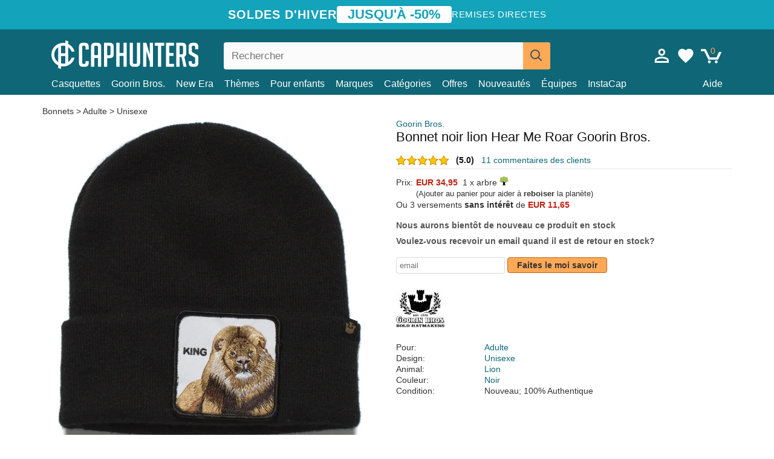

--- FILE ---
content_type: text/html; charset=utf-8
request_url: https://caphunters.be/bonnets/7111-bonnet-noir-lion-hear-me-roar-goorin-bros.html
body_size: 12731
content:
<!DOCTYPE HTML><html lang="fr-fr"><head><meta charset="utf-8"><title>Bonnet noir lion Hear Me Roar Goorin Bros.: Caphunters.be</title> <script type="text/javascript">window.gdprAppliesGlobally=true;(function(){function n(e){if(!window.frames[e]){if(document.body&&document.body.firstChild){var t=document.body;var r=document.createElement("iframe");r.style.display="none";r.name=e;r.title=e;t.insertBefore(r,t.firstChild)}else{setTimeout(function(){n(e)},5)}}}function e(r,a,o,c,s){function e(e,t,r,n){if(typeof r!=="function"){return}if(!window[a]){window[a]=[]}var i=false;if(s){i=s(e,n,r)}if(!i){window[a].push({command:e,version:t,callback:r,parameter:n})}}e.stub=true;e.stubVersion=2;function t(n){if(!window[r]||window[r].stub!==true){return}if(!n.data){return}var i=typeof n.data==="string";var e;try{e=i?JSON.parse(n.data):n.data}catch(t){return}if(e[o]){var a=e[o];window[r](a.command,a.version,function(e,t){var r={};r[c]={returnValue:e,success:t,callId:a.callId};n.source.postMessage(i?JSON.stringify(r):r,"*")},a.parameter)}}if(typeof window[r]!=="function"){window[r]=e;if(window.addEventListener){window.addEventListener("message",t,false)}else{window.attachEvent("onmessage",t)}}}e("__tcfapi","__tcfapiBuffer","__tcfapiCall","__tcfapiReturn");n("__tcfapiLocator");(function(e,t){var r=document.createElement("link");r.rel="preconnect";r.as="script";var n=document.createElement("link");n.rel="dns-prefetch";n.as="script";var i=document.createElement("link");i.rel="preload";i.as="script";var a=document.createElement("script");a.id="spcloader";a.type="text/javascript";a["async"]=true;a.charset="utf-8";var o="https://sdk.privacy-center.org/"+e+"/loader.js?target_type=notice&target="+t;if(window.didomiConfig&&window.didomiConfig.user){var c=window.didomiConfig.user;var s=c.country;var d=c.region;if(s){o=o+"&country="+s;if(d){o=o+"&region="+d}}}r.href="https://sdk.privacy-center.org/";n.href="https://sdk.privacy-center.org/";i.href=o;a.src=o;var f=document.getElementsByTagName("script")[0];f.parentNode.insertBefore(r,f);f.parentNode.insertBefore(n,f);f.parentNode.insertBefore(i,f);f.parentNode.insertBefore(a,f)})("9f9d3a7a-e115-4846-b3cb-42dc6fb4ce08","QVBtGPFB")})();</script> <link rel="preconnect" href="https://static.caphunters.be"><link rel="preconnect" href="https://www.google-analytics.com"><link rel="preconnect" href="https://www.google.com"><link rel="preconnect" href="https://www.google.es"><link rel="preconnect" href="https://googleads.g.doubleclick.net"><link rel="preconnect" href="https://www.googletagmanager.com"><link rel="preconnect" href="https://bat.bing.com"><link rel="preconnect" href="https://www.googleadservices.com"><link rel="preconnect" href="https://accounts.google.com"><link rel="dns-prefetch" href="https://accounts.google.com"><link rel="preload" href="https://static.caphunters.be/img/sprite.svg?v=2" as="image" type="image/svg+xml"><link rel="canonical" href="https://caphunters.be/bonnets/7111-bonnet-noir-lion-hear-me-roar-goorin-bros.html"><link rel="stylesheet" href="https://static.caphunters.be/cache/css/64f6f51a265fa8dde1cbc8baa6d11d44.css"><meta name="description" content="Bonnet noir lion Hear Me Roar Goorin Bros., Marque: Goorin Bros., : EUR 34.95, Pour: Adulte, Design: Unisexe, Animal: Lion, Couleur: Noir"><meta name="keywords" content="Bonnets, Goorin Bros., Adulte, Unisexe, Lion, Noir"><meta name="robots" content="index,follow"><meta name="viewport" content="user-scalable=yes, width=device-width, maximum-scale=5, initial-scale=1"><meta name="mobile-web-app-capable" content="yes"><meta name="theme-color" content="#0E6676"><meta name="apple-mobile-web-app-status-bar-style" content="black-translucent"><link rel="icon" type="image/png" href="https://static.caphunters.be/img/favicon-196x196.png" sizes="196x196"><link rel="icon" type="image/png" href="https://static.caphunters.be/img/favicon-96x96.png" sizes="96x96"><link rel="icon" type="image/png" href="https://static.caphunters.be/img/favicon-32x32.png" sizes="32x32"><link rel="icon" type="image/png" href="https://static.caphunters.be/img/favicon-16x16.png" sizes="16x16"><link rel="icon" type="image/png" href="https://static.caphunters.be/img/favicon-128.png" sizes="128x128"><link rel="shortcut icon" type="image/x-icon" href="https://static.caphunters.be/img/favicon.ico"><link rel="manifest" href="/manifest.json"> <script type="didomi/javascript" data-vendor="c:bing-ads" defer src="https://static.caphunters.be/themes/caphunters/js/bing.js"></script> <noscript><img height="1" width="1" style="display:none" src="https://www.facebook.com/tr?id=1666427600331054&ev=PageView&noscript=1" /></noscript><meta property="og:description" content="Magasin de chapeaux avec le plus grand catalogue en ligne. Caps et casquettes aux meilleurs prix." /><meta property="og:site_name" content="Caphunters" /><meta property="og:type" content="og:product" /><meta property="og:url" content="https://caphunters.be/bonnets/7111-bonnet-noir-lion-hear-me-roar-goorin-bros.html" /><meta property="og:title" content="Caphunters - Bonnet noir lion Hear Me Roar Goorin Bros.: Caphunters.be" /><meta property="og:image" content="https://static.caphunters.be/20985-large_default/gorro-negro-leon-hear-me-roar-de-goorin-bros.webp" /><meta property="product:price:amount" content="34.95"/><meta property="product:price:currency" content="EUR"/><meta name="twitter:site" content="@caphunters"><meta name="twitter:creator" content="@caphunters"><meta name="twitter:description" content="Magasin de chapeaux avec le plus grand catalogue en ligne. Caps et casquettes aux meilleurs prix."><meta name="twitter:card" content="product"><meta name="twitter:title" content="Caphunters - Bonnet noir lion Hear Me Roar Goorin Bros.: Caphunters.be"><meta name="twitter:image" content="https://static.caphunters.be/20985-large_default/gorro-negro-leon-hear-me-roar-de-goorin-bros.webp"><meta name="twitter:data1" content="EUR34.95"><meta name="twitter:label1" content="Price"><meta name="twitter:data2" content="Caphunters.be"><meta name="twitter:label2" content="Magasin de chapeaux avec le plus grand catalogue en ligne."><link href="https://caphunters.com/en/" rel="alternate" hreflang="x-default"><link href="https://caphunters.com/es/gorros/7111-gorro-negro-leon-hear-me-roar-de-goorin-bros.html" rel="alternate" hreflang="es-us"><link href="https://caphunters.es/gorros/7111-gorro-negro-leon-hear-me-roar-de-goorin-bros.html" rel="alternate" hreflang="es-es"><link href="https://caphunters.com/en/beanies/7111-goorin-bros-lion-hear-me-roar-black-beanie.html" rel="alternate" hreflang="en-us"><link href="https://caphunters.co.uk/beanies/7111-goorin-bros-lion-hear-me-roar-black-beanie.html" rel="alternate" hreflang="en-gb"><link href="https://caphunters.ie/beanies/7111-goorin-bros-lion-hear-me-roar-black-beanie.html" rel="alternate" hreflang="en-ie"><link href="https://caphunters.ca/en/beanies/7111-goorin-bros-lion-hear-me-roar-black-beanie.html" rel="alternate" hreflang="en-ca"><link href="https://caphunters.bg/en/beanies/7111-goorin-bros-lion-hear-me-roar-black-beanie.html" rel="alternate" hreflang="en-bg"><link href="https://caphunters.hr/beanies/7111-goorin-bros-lion-hear-me-roar-black-beanie.html" rel="alternate" hreflang="en-hr"><link href="https://caphunters.si/beanies/7111-goorin-bros-lion-hear-me-roar-black-beanie.html" rel="alternate" hreflang="en-si"><link href="https://caphunters.ee/beanies/7111-goorin-bros-lion-hear-me-roar-black-beanie.html" rel="alternate" hreflang="en-ee"><link href="https://caphunters.fi/beanies/7111-goorin-bros-lion-hear-me-roar-black-beanie.html" rel="alternate" hreflang="en-fi"><link href="https://caphunters.hu/en/beanies/7111-goorin-bros-lion-hear-me-roar-black-beanie.html" rel="alternate" hreflang="en-hu"><link href="https://caphunters.lv/en/beanies/7111-goorin-bros-lion-hear-me-roar-black-beanie.html" rel="alternate" hreflang="en-lv"><link href="https://caphunters.lt/en/beanies/7111-goorin-bros-lion-hear-me-roar-black-beanie.html" rel="alternate" hreflang="en-lt"><link href="https://caphunters.mt/beanies/7111-goorin-bros-lion-hear-me-roar-black-beanie.html" rel="alternate" hreflang="en-mt"><link href="https://caphunters.cz/en/beanies/7111-goorin-bros-lion-hear-me-roar-black-beanie.html" rel="alternate" hreflang="en-cz"><link href="https://caphunters.sk/en/beanies/7111-goorin-bros-lion-hear-me-roar-black-beanie.html" rel="alternate" hreflang="en-sk"><link href="https://caphunters.ro/en/beanies/7111-goorin-bros-lion-hear-me-roar-black-beanie.html" rel="alternate" hreflang="en-ro"><link href="https://caphunters.fr/bonnets/7111-bonnet-noir-lion-hear-me-roar-goorin-bros.html" rel="alternate" hreflang="fr-fr"><link href="https://caphunters.ca/fr/bonnets/7111-bonnet-noir-lion-hear-me-roar-goorin-bros.html" rel="alternate" hreflang="fr-ca"><link href="https://caphunters.at/fr/bonnets/7111-bonnet-noir-lion-hear-me-roar-goorin-bros.html" rel="alternate" hreflang="fr-at"><link href="https://caphunters.ch/fr/bonnets/7111-bonnet-noir-lion-hear-me-roar-goorin-bros.html" rel="alternate" hreflang="fr-ch"><link href="https://caphunters.bg/fr/bonnets/7111-bonnet-noir-lion-hear-me-roar-goorin-bros.html" rel="alternate" hreflang="fr-bg"><link href="https://caphunters.lu/bonnets/7111-bonnet-noir-lion-hear-me-roar-goorin-bros.html" rel="alternate" hreflang="fr-lu"><link href="https://caphunters.ro/fr/bonnets/7111-bonnet-noir-lion-hear-me-roar-goorin-bros.html" rel="alternate" hreflang="fr-ro"><link href="https://caphunters.pt/gorros/7111-gorro-preto-leao-hear-me-roar-da-goorin-bros.html" rel="alternate" hreflang="pt-pt"><link href="https://caphunters.de/beanies/7111-schwarze-mutze-lowe-hear-me-roar-von-goorin-bros.html" rel="alternate" hreflang="de-de"><link href="https://caphunters.at/de/beanies/7111-schwarze-mutze-lowe-hear-me-roar-von-goorin-bros.html" rel="alternate" hreflang="de-at"><link href="https://caphunters.ch/de/beanies/7111-schwarze-mutze-lowe-hear-me-roar-von-goorin-bros.html" rel="alternate" hreflang="de-ch"><link href="https://caphunters.bg/de/beanies/7111-schwarze-mutze-lowe-hear-me-roar-von-goorin-bros.html" rel="alternate" hreflang="de-bg"><link href="https://caphunters.hu/de/beanies/7111-schwarze-mutze-lowe-hear-me-roar-von-goorin-bros.html" rel="alternate" hreflang="de-hu"><link href="https://caphunters.lv/de/beanies/7111-schwarze-mutze-lowe-hear-me-roar-von-goorin-bros.html" rel="alternate" hreflang="de-lv"><link href="https://caphunters.cz/de/beanies/7111-schwarze-mutze-lowe-hear-me-roar-von-goorin-bros.html" rel="alternate" hreflang="de-cz"><link href="https://caphunters.sk/de/beanies/7111-schwarze-mutze-lowe-hear-me-roar-von-goorin-bros.html" rel="alternate" hreflang="de-sk"><link href="https://caphunters.it/berretti/7111-gorro-nero-leone-hear-me-roar-di-goorin-bros.html" rel="alternate" hreflang="it-it"><link href="https://caphunters.ch/it/berretti/7111-gorro-nero-leone-hear-me-roar-di-goorin-bros.html" rel="alternate" hreflang="it-ch"><link href="https://caphunters.pl/czapki/7111-czarna-czapka-z-lwem-hear-me-roar-od-goorin-bros.html" rel="alternate" hreflang="pl-pl"><link href="https://caphunters.lt/pl/czapki/7111-czarna-czapka-z-lwem-hear-me-roar-od-goorin-bros.html" rel="alternate" hreflang="pl-lt"><link href="https://caphunters.se/beanies/7111-svart-lejonmossa-hear-me-roar-fran-goorin-bros.html" rel="alternate" hreflang="sv-se"><link href="https://caphunters.cy/beanies/7111-hear-me-roar-goorin-bros.html" rel="alternate" hreflang="el-cy"><link href="https://caphunters.gr/beanies/7111-hear-me-roar-goorin-bros.html" rel="alternate" hreflang="el-gr"><link href="https://caphunters.dk/beanies/7111-goorin-bros-hear-me-roar-sort-lovehue.html" rel="alternate" hreflang="da-dk"> <script src="https://accounts.google.com/gsi/client" async defer></script> </head><body id="product" class="ab_0 product product-7111 product-bonnet-noir-lion-hear-me-roar-goorin-bros category-14 category-bonnets lang_fr"><div id="overlay" style="display:none"></div><div id="header_coupon"><div class="promo-container"><div class="promo-title"> SOLDES D&#039;HIVER</div><div class="promo-badge"> JUSQU&#039;&Agrave; -50%</div><div class="promo-info hidden-sm-down"> Remises directes</div></div></div> <header><div class="container"><div class="row"><div class="mobile-menu col-xl-4 col-md-7 col-xs-7"><div style="width:46px;float:left" class="hidden-lg-up"><div class="cat-title"> <span class="icon-mobilemenu"> <span class="line"></span> <span class="line"></span> <span class="line"></span> </span></div></div> <a href="/" title="Caphunters" name="Caphunters" class="header_logo"> <span class="icon-logo"></span> </a></div><div class="col-xl-2 col-md-3 col-xs-5 push-xl-6 push-md-2 header-icons"> <a class="shopping-cart-block shopping-cart" href="/panier" rel="nofollow"><div> <span class="ajax_cart_quantity">0</span> <span class="icon icon-cart"></span></div> </a><a class="wishlist-header" href="/index.php?controller=customerwishlist" title="Ma liste de souhaits"><div class="icon icon-heart-white"> <span class="wishlist-count" style="display: none"></span></div> </a> <a id="userinfo-block-top" class="header_user_info hidden-lg-down" href="/debut-session" rel="nofollow"><div class="login icon icon-account-empty"></div></a><div id="popup-languages-currencies" style="visibility: hidden; width: 40px; height: 35px;"></div></div><div class="col-xl-6 col-xs-12 pull-xl-3"><form id="searchbox" method="get" action="/chercher" > <label for="search_query_top">Buscar</label> <input class="search_query form-control" type="text" id="search_query_top" name="search_query" placeholder="Rechercher" value="" /> <button type="submit" class="btn btn-default button-search ch-orange" title="Search"> <span class="icon-search"></span> </button></form></div><div class="block_top_menu col-xs-12"><div class="menu-header hidden-lg-up"> <a href="/mon-compte" rel="nofollow" class="menu-header-greeting"> Bonjour. </a> <span class="sidebar-toggle-close"></span></div><a href="/12-casquettes">Casquettes</a> <a href="/124_goorin-bros">Goorin Bros.</a> <a href="/100_new-era">New Era</a> <a href="/our-themes"> Thèmes</a> <a href="/12-casquettes?pour=enfant">Pour enfants</a><div> <a href="/marques">Marques <span class="icon-submenu hidden-lg-down" style="font-size:12px;">&#9660;</span></a><div class="submenu" style="display:none;"> <a href="/10_47-brand">47 Brand</span></a> <a href="/177_american-needle">American Needle</span></a> <a href="/188_and1">AND1</span></a> <a href="/121_caphunters">Caphunters</span></a> <a href="/135_capslab">Capslab</span></a> <a href="/178_coastal">Coastal</span></a> <a href="/136_dc-shoes">DC Shoes</span></a> <a href="/168_difuzed">Difuzed</span></a> <a href="/128_djinns">Djinns</span></a> <a href="/185_ed-hardy">Ed Hardy</span></a> <a href="/179_flexfit">Flexfit</span></a> <a href="/186_gant">Gant</span></a> <a href="/124_goorin-bros">Goorin Bros.</span></a> <a href="/184_kangol">Kangol</span></a> <a href="/175_kimoa">Kimoa</span></a> <a href="/100_new-era">New Era</span></a> <a href="/189_nike">Nike</span></a> <a href="/182_oblack">Oblack</span></a> <a href="/181_pica-pica">Pica Pica</span></a> <a href="/176_polo-ralph-lauren">Polo Ralph Lauren</span></a> <a href="/171_puma">Puma</span></a> <a href="/187_superdry">Superdry</span></a> <a href="/174_the-no1-face">The No.1 Face</span></a> <a href="/131_von-dutch">Von Dutch</span></a> <a href="/172_wheels-and-waves">Wheels And Waves</span></a></div></div><div> <a href="/categories"> Catégories <span class="icon-submenu hidden-lg-down" style="font-size:12px;">&#9660;</span></a><div class="submenu" style="display:none;"> <a href="/123-accessoires">Accessoires</a> <a href="/39-berets">Bérets</a> <a href="/14-bonnets">Bonnets</a> <a href="/12-casquettes">Casquettes</a> <a href="/13-chapeaux-seau">Chapeaux seau</a> <a href="/122-shorts-de-bain">Shorts de bain</a> <a href="/26-sweat-shirts">Sweat-shirts</a> <a href="/24-t-shirts">T-shirts</a></div></div><a href="/offres">Offres</a> <a href="/nouveautes">Nouveautés</a> <a href="/equipes">Équipes</a> <a href="/instacap">InstaCap</a><a class="help-menu-header-link" href="/contactez">Aide</a><a class="hidden-lg-up" style="color: #BF6713;" href="/mon-compte"> Mon compte </a></div></div></div> </header><div id="columns" class="container"><div id="center_column" class="center_column col-xs-12 col-xl-12"><div class="breadcrumb clearfix hidden-sm-down"> <a href="/14-bonnets"> Bonnets </a>&gt; <a href="/14-bonnets?pour=adulte">Adulte</a> &gt; <a href="/14-bonnets?design=unisexe">Unisexe</a></div><div><div class="row"><div class="prod_info col-xs-12 hidden-md-up"> <a class="product_brand" href="/124_goorin-bros" title="Goorin Bros." target="_top"> Goorin Bros. </a><h1 class="product_name">Bonnet noir lion Hear Me Roar Goorin Bros.</h1></div><div class="pb-left-column col-xs-12 col-md-6 col-lg-6"><div id="image-block" class="clearfix"><div class="hidden-md-up"><div class="swiper-wrapper c"><div class="swiper-slide c"> <img class="" src="https://static.caphunters.be/20985-large_default/bonnet-noir-lion-hear-me-roar-goorin-bros.webp" alt="bonnet-noir-lion-hear-me-roar-goorin-bros" height=545 width=545 title="bonnet-noir-lion-hear-me-roar-goorin-bros"></div></div><div class="swiper-pagination"></div></div> <img id="bigpic" class="hidden-sm-down" src="https://static.caphunters.be/20985-large_default/bonnet-noir-lion-hear-me-roar-goorin-bros.webp" alt="bonnet-noir-lion-hear-me-roar-goorin-bros" height=545 width=545 title="bonnet-noir-lion-hear-me-roar-goorin-bros"></div></div><div class="prod_info col-xs-12 col-md-6"> <a class="product_brand hidden-sm-down" href="/124_goorin-bros" title="Goorin Bros." target="_top"> Goorin Bros. </a><h1 class="product_name hidden-sm-down">Bonnet noir lion Hear Me Roar Goorin Bros.</h1><div> <span class="icon-product-stars icon-stars-5-0"></span> <span style="color:rgb(17, 17, 17);" class="b">(5.0)</span>&nbsp;&nbsp; <a class="hidden-sm-down" href="#product_reviews_product_title_anchor" id="customer_reviews_top"> 11 commentaires des clients </a></div><hr class="hidden-sm-down" style="margin-top: 5px;margin-bottom: 5px;"></div><div class="col-xs-12 col-md-6"><form id="buy_block" action="/cart" method="post"> <input type="hidden" name="id_product" value="7111" id="product_page_product_id" /> <input type="hidden" name="add" value="1" /> <input type="hidden" name="id_product_attribute" id="idCombination" value="" /><div class="box-info-product"><div class="content_prices clearfix"><table class="prices"><tr><td></td><td></td></tr><tr><td style="font-size: 14px;color:#333;"> Prix:</td><td> <span id="our_price_display" class="b price ch-red">EUR 34,95</span> &nbsp;1 x arbre <span class="icon icon-tree" style="margin-top:-25px;"></span><br></td></tr><tr><td></td><td> <span style="font-size:13px;">(Ajouter au panier pour aider &agrave; <b>reboiser</b> la plan&egrave;te)</span></td></tr><tr><td colspan=2>Ou 3 versements <b>sans int&eacute;r&ecirc;t</b> de <span class="b price ch-red">EUR 11,65</span></td></tr></table></div><link href="https://fonts.googleapis.com/css2?family=Lobster&display=swap" rel="stylesheet"><input type="hidden" id="has-customization" name="has_customization" value="0"> <input type="hidden" id="customization-data" name="customization_data" value=""><p style="margin-top: 10px; display:none;"> <span class="ch-green b">Livraison gratuite</span> <span style="color:black">si vous ajoutez ce produit au panier.</span></p><div class="box-cart-bottom"><p id="availability_status"> <span id="availability_value"> Nous aurons bient&ocirc;t de nouveau ce produit en stock </span></p></div></div></form> <span style="color: #555;font-weight: 700;line-height: 18px;"> Voulez-vous recevoir un email quand il est de retour en stock? </span> <br> <br><form method="post"> <label for="email" style="display:none;">email</label> <input type="email" placeholder="email" name="email" class="form-control" style="width:auto;display:inline-block;"></input> <button type="submit" class="ch-orange" style="width: auto;display:inline-block;padding: 3px 15px;border-radius: 4px;font-weight: 700;"> <span>Faites le moi savoir</span> </button></form> <br><div id="product-team-brand-logos" style="vertical-align: middle;"><div id="product-team-brand-logos-brand" style="vertical-align: middle;"> <img loading="lazy" height=100 width=100 src="https://static.caphunters.be/img/m/124-medium_default.jpg" alt="Goorin Bros."></div></div> <section class="page-product-box" id="page-product-box-attributes"><div class="row"><div class="col-xs-3">Pour:</div><div class="col-xs-7"> <a href="/14-bonnets?pour=adulte" title=adulte target="_top"> Adulte </a></div></div><div class="row"><div class="col-xs-3">Design:</div><div class="col-xs-7"> <a href="/14-bonnets?design=unisexe" title=unisexe target="_top"> Unisexe </a></div></div><div class="row"><div class="col-xs-3">Animal:</div><div class="col-xs-7"> <a href="/14-bonnets?animal=lion" title=lion target="_top"> Lion </a></div></div><div class="row"><div class="col-xs-3">Couleur:</div><div class="col-xs-7"> <a href="/14-bonnets?couleur=noir" title=noir target="_top"> Noir </a></div></div><div class="row"><div class="col-xs-3">Condition:</div><div class="col-xs-7"> Nouveau; 100% Authentique</div></div> </section></div></div></div><div class="product_subtitle"> Images des clients<br> <span style="font-size: 14px;color: #444;display: inline-block;margin-top:5px;"> &Eacute;tiquetez-nous sur <b>Instagram</b> et utilisez le <b>#caphunters</b> hastag pour que vos photos apparaissent ici </span></div><div class="swiper_container"><div class="swiper-container swiper-container-photos" style="float:left;"><div class="swiper-wrapper"><div class="swiper-slide" style="width:auto;max-width:100%"> <img class="swiper-userimage" src="https://static.caphunters.be/img/cui/1144.webp" alt="customer photo"></div></div><div class="swiper-pagination"></div></div><div style="clear:both"></div></div><div class="product_reviews_product_title" id="product_reviews_product_title_anchor"> Commentaires des clients</div><div class="product_reviews_summary"> <span class="icon-list-stars icon-stars-5-0" style="vertical-align:middle;margin-top:5px;margin-left:0;"></span>&nbsp; 5 d'un total de 5 étoiles<br> 11 commentaires des clients</div><div id="product_reviews_product_container" class="product_reviews_product" style="max-height:250px;overflow: hidden"><div class="product_reviews_product_review"><div class="hidden-md-up"> <span class="review_title">Goorinbros</span><br><div class="chcustomerreviews_product_name"><div style="display:inline-block"> <span class="icon-reviews-stars icon-stars-5-0"></span>&nbsp;</div> <span class="review_description">Top.. caphunters 🖤</span></div><div class="chcustomerreviews_product_name"> <span class="review_date">Publié le 2020-12-17 par Simona</span><br></div><div style="clear:both;"></div></div><div class="hidden-sm-down"> <span class="icon-reviews-stars icon-stars-5-0"></span>&nbsp; <span class="review_title">Goorinbros</span><div class="chcustomerreviews_product_name"> <span class="review_description">Top.. caphunters 🖤</span></div><div class="chcustomerreviews_product_name"> <span class="review_date">Publié le 2020-12-17 par Simona</span><br></div><div style="clear:both;"></div></div></div><div class="product_reviews_product_review"><div class="hidden-md-up"> <span class="review_title">Me encanto</span><br><div class="chcustomerreviews_product_name"><div style="display:inline-block"> <span class="icon-reviews-stars icon-stars-5-0"></span>&nbsp;</div> <span class="review_description"></span></div><div class="chcustomerreviews_product_name"> <span class="review_date">Publié le 2020-11-27 par Frander</span><br></div><div style="clear:both;"></div></div><div class="hidden-sm-down"> <span class="icon-reviews-stars icon-stars-5-0"></span>&nbsp; <span class="review_title">Me encanto</span><div class="chcustomerreviews_product_name"> <span class="review_description"></span></div><div class="chcustomerreviews_product_name"> <span class="review_date">Publié le 2020-11-27 par Frander</span><br></div><div style="clear:both;"></div></div></div><div class="product_reviews_product_review"><div class="hidden-md-up"> <span class="review_title">Perfetto</span><br><div class="chcustomerreviews_product_name"><div style="display:inline-block"> <span class="icon-reviews-stars icon-stars-5-0"></span>&nbsp;</div> <span class="review_description"></span></div><div class="chcustomerreviews_product_name"> <span class="review_date">Publié le 2020-11-23 par Andrea</span><br></div><div style="clear:both;"></div></div><div class="hidden-sm-down"> <span class="icon-reviews-stars icon-stars-5-0"></span>&nbsp; <span class="review_title">Perfetto</span><div class="chcustomerreviews_product_name"> <span class="review_description"></span></div><div class="chcustomerreviews_product_name"> <span class="review_date">Publié le 2020-11-23 par Andrea</span><br></div><div style="clear:both;"></div></div></div><div class="product_reviews_product_review"><div class="hidden-md-up"> <span class="review_title">Perfecto</span><br><div class="chcustomerreviews_product_name"><div style="display:inline-block"> <span class="icon-reviews-stars icon-stars-5-0"></span>&nbsp;</div> <span class="review_description">Servicio excepcional, rapidez cuanto menos. Muy recomendable. </span></div><div class="chcustomerreviews_product_name"> <span class="review_date">Publié le 2020-11-21 par Patricia </span><br></div><div style="clear:both;"></div></div><div class="hidden-sm-down"> <span class="icon-reviews-stars icon-stars-5-0"></span>&nbsp; <span class="review_title">Perfecto</span><div class="chcustomerreviews_product_name"> <span class="review_description">Servicio excepcional, rapidez cuanto menos. Muy recomendable. </span></div><div class="chcustomerreviews_product_name"> <span class="review_date">Publié le 2020-11-21 par Patricia </span><br></div><div style="clear:both;"></div></div></div></div> <br> <a id="customer_reviews_link" href="/r/7111-bonnet-noir-lion-hear-me-roar-goorin-bros.html" id="returns_read_more_link" > Lire plus d'opinions <br> </a><div id="stylefortrees" class="c"><div class="mb15 mt15 f20">#StyleForTrees</div><div class="product_sub_subtitle b f15 m15"> <span class="ch-blue-text">1 Bonnet</span> = <span class="ch-green">1 Arbre</span></div><span class="f14">En achetant n&#039;importe quel produit chez Caphunters, vous contribuez &agrave; planter des arbres dans les endroits de la plan&egrave;te qui en ont le plus besoin. Avec votre aide, il est possible de planter 1 arbre plus et, gr&acirc;ce &agrave; votre collaboration, nous progressons un peu plus dans la voie de la durabilit&eacute; et un meilleur avenir pour tous. </span><div class="ch-green f14 mt15 mb15"> Nous avons d&eacute;j&agrave; plant&eacute; <b>232248</b> arbres <span class="icon icon-tree"></span><br> Merci!</div></div> <br><div class="relatedproducts-container"><h2 style="font-size: 18px;">Les clients ayant acheté cet article ont également acheté</h2><ul id="relatedproducts" class="product-table-borders product_list grid row homefeatured tab-pane" data-field-list-type="list"><li data-position=1 data-idproduct=9186 class="col-xs-6 col-md-6 col-lg-4 col-xl-3"> <a class="product_img_link" href="/9186-bonnet-noir-avec-logo-noir-essential-cuff-new-york-yankees-mlb-new-era.html"> <img class="img-responsive" loading="lazy" src="https://static.caphunters.be/29596-home_default/bonnet-noir-avec-logo-noir-essential-cuff-new-york-yankees-mlb-new-era.webp" alt="Bonnet noir avec logo noir Essential Cuff New York Yankees MLB New Era" height=200 width=200 decoding="async" /> </a> <a href="/index.php?controller=my-wishlist&action=add&id_product=9186" class="list-page add-to-wishlist" data-id-product="9186"><i class="icon icon-heart-empty"></i></a> <span class="icon-list-stars icon-stars-5-0"></span> (5) <a class="product-manufacturer-list hidden-sm-down" href="/100_new-era"> New Era </a> <span class="product-manufacturer-list hidden-md-up"> New Era </span> <a class="product-name" href="/9186-bonnet-noir-avec-logo-noir-essential-cuff-new-york-yankees-mlb-new-era.html"> <span class="name">Bonnet noir avec logo noir Essential Cuff New York Yankees MLB New Era</span><div class="content_price"> EUR 29,95</div><div class="availability_list_block c"> Livraison <span class="b"> 30 - 3 fév. </span></div> </a></li><li data-position=2 data-idproduct=8445 class="col-xs-6 col-md-6 col-lg-4 col-xl-3"> <a class="product_img_link" href="/8445-casquette-trucker-marron-lion-king-mane-man-the-farm-goorin-bros.html"> <img class="img-responsive" loading="lazy" src="https://static.caphunters.be/61160-home_default/casquette-trucker-marron-lion-king-mane-man-the-farm-goorin-bros.webp" alt="Casquette trucker marron lion King Mane Man The Farm Goorin Bros." height=200 width=200 decoding="async" /> </a> <a href="/index.php?controller=my-wishlist&action=add&id_product=8445" class="list-page add-to-wishlist" data-id-product="8445"><i class="icon icon-heart-empty"></i></a> <span class="icon-list-stars icon-stars-4-5"></span> (4.9) <a class="product-manufacturer-list hidden-sm-down" href="/124_goorin-bros"> Goorin Bros. </a> <span class="product-manufacturer-list hidden-md-up"> Goorin Bros. </span> <a class="product-name" href="/8445-casquette-trucker-marron-lion-king-mane-man-the-farm-goorin-bros.html"> <span class="name">Casquette trucker marron lion King Mane Man The Farm Goorin Bros.</span><div class="content_price"> EUR 39,95</div><div class="availability_list_block c"> Livraison <span class="b"> demain, 15 jan. </span></div> </a></li><li data-position=3 data-idproduct=14434 class="col-xs-6 col-md-6 col-lg-4 col-xl-3"> <a class="product_img_link" href="/14434-casquette-trucker-blanche-et-rouge-lion-empire-courtside-the-farm-goorin-bros.html"> <img class="img-responsive" loading="lazy" src="https://static.caphunters.be/58719-home_default/casquette-trucker-blanche-et-rouge-lion-empire-courtside-the-farm-goorin-bros.webp" alt="Casquette trucker blanche et rouge lion Empire Courtside The Farm Goorin Bros." height=200 width=200 decoding="async" /> </a> <a href="/index.php?controller=my-wishlist&action=add&id_product=14434" class="list-page add-to-wishlist" data-id-product="14434"><i class="icon icon-heart-empty"></i></a><div class="icon-list-stars" style="background:none;"></div> <a class="product-manufacturer-list hidden-sm-down" href="/124_goorin-bros"> Goorin Bros. </a> <span class="product-manufacturer-list hidden-md-up"> Goorin Bros. </span> <a class="product-name" href="/14434-casquette-trucker-blanche-et-rouge-lion-empire-courtside-the-farm-goorin-bros.html"> <span class="name">Casquette trucker blanche et rouge lion Empire Courtside The Farm Goorin Bros.</span><div class="content_price"> EUR 49,95</div><div class="availability_list_block c"> Livraison <span class="b"> demain, 15 jan. </span></div> </a></li><li data-position=4 data-idproduct=14421 class="col-xs-6 col-md-6 col-lg-4 col-xl-3"> <a class="product_img_link" href="/14421-casquette-trucker-beige-lion-king-corduroy-camo-the-farm-goorin-bros.html"> <img class="img-responsive" loading="lazy" src="https://static.caphunters.be/58649-home_default/casquette-trucker-beige-lion-king-corduroy-camo-the-farm-goorin-bros.webp" alt="Casquette trucker beige lion King Corduroy Camo The Farm Goorin Bros." height=200 width=200 decoding="async" /> </a> <a href="/index.php?controller=my-wishlist&action=add&id_product=14421" class="list-page add-to-wishlist" data-id-product="14421"><i class="icon icon-heart-empty"></i></a><div class="icon-list-stars" style="background:none;"></div> <a class="product-manufacturer-list hidden-sm-down" href="/124_goorin-bros"> Goorin Bros. </a> <span class="product-manufacturer-list hidden-md-up"> Goorin Bros. </span> <a class="product-name" href="/14421-casquette-trucker-beige-lion-king-corduroy-camo-the-farm-goorin-bros.html"> <span class="name">Casquette trucker beige lion King Corduroy Camo The Farm Goorin Bros.</span><div class="content_price"> EUR 44,95</div><div class="availability_list_block c"> Livraison <span class="b"> demain, 15 jan. </span></div> </a></li><li data-position=5 data-idproduct=11315 class="col-xs-6 col-md-6 col-lg-4 col-xl-3"> <a class="product_img_link" href="/11315-casquette-trucker-jaune-blanche-et-noire-king-mv-lion-the-farm-mvp-goorin-bros.html"> <img class="img-responsive" loading="lazy" src="https://static.caphunters.be/39503-home_default/casquette-trucker-jaune-blanche-et-noire-king-mv-lion-the-farm-mvp-goorin-bros.webp" alt="Casquette trucker jaune, blanche et noire King MV Lion The Farm MVP Goorin Bros." height=200 width=200 decoding="async" /> </a> <a href="/index.php?controller=my-wishlist&action=add&id_product=11315" class="list-page add-to-wishlist" data-id-product="11315"><i class="icon icon-heart-empty"></i></a> <span class="icon-list-stars icon-stars-4-0"></span> (4) <a class="product-manufacturer-list hidden-sm-down" href="/124_goorin-bros"> Goorin Bros. </a> <span class="product-manufacturer-list hidden-md-up"> Goorin Bros. </span> <a class="product-name" href="/11315-casquette-trucker-jaune-blanche-et-noire-king-mv-lion-the-farm-mvp-goorin-bros.html"> <span class="name">Casquette trucker jaune, blanche et noire King MV Lion The Farm MVP Goorin Bros.</span><div class="content_price"> EUR 44,95</div><div class="availability_list_block c"> Livraison <span class="b"> demain, 15 jan. </span></div> </a></li><li data-position=6 data-idproduct=14423 class="col-xs-6 col-md-6 col-lg-4 col-xl-3"> <a class="product_img_link" href="/14423-casquette-trucker-noire-lion-king-golden-suede-the-farm-goorin-bros.html"> <img class="img-responsive" loading="lazy" src="https://static.caphunters.be/58659-home_default/casquette-trucker-noire-lion-king-golden-suede-the-farm-goorin-bros.webp" alt="Casquette trucker noire lion King Golden Suede The Farm Goorin Bros." height=200 width=200 decoding="async" /> </a> <a href="/index.php?controller=my-wishlist&action=add&id_product=14423" class="list-page add-to-wishlist" data-id-product="14423"><i class="icon icon-heart-empty"></i></a><div class="icon-list-stars" style="background:none;"></div> <a class="product-manufacturer-list hidden-sm-down" href="/124_goorin-bros"> Goorin Bros. </a> <span class="product-manufacturer-list hidden-md-up"> Goorin Bros. </span> <a class="product-name" href="/14423-casquette-trucker-noire-lion-king-golden-suede-the-farm-goorin-bros.html"> <span class="name">Casquette trucker noire lion King Golden Suede The Farm Goorin Bros.</span><div class="content_price"> EUR 44,95</div><div class="availability_list_block c"> Livraison <span class="b"> demain, 15 jan. </span></div> </a></li></ul></div></div><div style="clear:both"></div></div><footer id="footer" class="footer-container"><div class="ch-blue"><div class="container row center-div"><div class="footer-block col-xs-12 col-md-4 c"></div><div class="footer-block col-xs-6 col-sm-6 col-md-4" style="text-align: center;"> <span class="footer-text" style="margin-bottom:10px;">En collaboration avec</span><br><div class="icon icon-eden"></div><br> <span class="footer-text">Eden Reforestation Projects</span></div><div class="footer-block col-xs-6 col-sm-6 col-md-4" style="text-align: center;"> <span class="footer-text">Moyens de paiement:</span><br> n&#039;importe quelle carte de paiement<br> PayPal<br> Transferts 24<br></div></div></div><div class="ch-dark-blue"><div class="container row center-div"><div class="col-xs-6 col-md-4 c"> <a href="/contactez">Aide</a><br> <a href="/mon-compte">Mon compte</a><br> <a style="white-space: nowrap;" href="/stylefortrees">#StyleForTrees&nbsp;&nbsp;<span class="icon icon-tree"></span></a><br> <a href="javascript:Didomi.preferences.show()">Pr&eacute;f&eacute;rences de consentement</a><br> <a href="/conditions-generales">Conditions g&eacute;n&eacute;rales d&rsquo;utilisations</a><br></div><div class="c footer-block col-xs-6 col-md-4 push-md-4"> Retrouvez-nous dans :<br> <a href="https://www.tiktok.com/@caphunters" target="_blank" rel="noopener noreferrer"> TikTok </a><br> <a href="https://www.facebook.com/caphunters" target="_blank" rel="noopener noreferrer"> Facebook </a><br> <a href="https://www.instagram.com/caphuntersshop/" target="_blank" rel="noopener noreferrer"> Instagram </a><br></div><div class="stars-footer-block c footer-block col-xs-12 col-md-4 pull-md-4"> <a class="no-underline" href="/opinions" style="line-height:normal;"> <span style="font-size: 17px;" class="b"> <span class="icon-front-stars-5-0"></span> 4.9 </span> <br> <span class="underline">48724 commentaires des clients</span> </a></div></div></div><div class="ch-darker-blue"><div class="container row center-div"><div id="chfootershops" class="col-xs-12 col-sm-12 col-md-12" ><span>Caphunters</span><div><a href="https://caphunters.at">Austria</a><a href="https://caphunters.be">Belgique</a><a href="https://caphunters.bg">Bulgaria</a><a href="https://caphunters.ca">Canada</a><a href="https://caphunters.hr">Croatia</a><a href="https://caphunters.cy">Cyprus</a><a href="https://caphunters.cz">Czech Republic</a><a href="https://caphunters.dk">Denmark</a><a href="https://caphunters.de">Deutschland</a><a href="https://caphunters.es">España</a><a href="https://caphunters.ee">Estonia</a><a href="https://caphunters.fi">Finland</a><a href="https://caphunters.fr">France</a><a href="https://caphunters.com">Global</a><a href="https://caphunters.gr">Greece</a><a href="https://caphunters.hu">Hungary</a><a href="https://caphunters.ie">Ireland</a><a href="https://caphunters.it">Italia</a><a href="https://caphunters.lv">Latvia</a><a href="https://caphunters.lt">Lithuania</a><a href="https://caphunters.lu">Luxembourg</a><a href="https://caphunters.mt">Malta</a><a href="https://caphunters.pl">Poland</a><a href="https://caphunters.pt">Portugal</a><a href="https://caphunters.ro">Romania</a><a href="https://caphunters.sk">Slovakia</a><a href="https://caphunters.si">Slovenia</a><a href="https://caphunters.se">Sweden</a><a href="https://caphunters.ch">Switzerland</a><a href="https://caphunters.co.uk">United Kingdom</a><a href="https://caphunters.com/">Other countries</a></div></div></div> </footer> <script type="application/ld+json">{"@context":"http://schema.org","@graph":[{"@type":"BreadcrumbList","itemListElement":[{"@type":"ListItem","position":1,"item":{"@id":"/14-bonnets","name":"Bonnets"}}]},{"@type":"Product","name":"Bonnet noir lion Hear Me Roar Goorin Bros.","image":"https://static.caphunters.be/20985-large_default/bonnet-noir-lion-hear-me-roar-goorin-bros.webp","description":"Bonnet noir lion Hear Me Roar Goorin Bros., Marque: Goorin Bros., Pour: Adulte, Design: Unisexe, Animal: Lion, Couleur: Noir","sku":"7111","brand":{"@type":"Brand","name":"Goorin Bros."},"offers":{"@type":"Offer","url":"/bonnets/7111-bonnet-noir-lion-hear-me-roar-goorin-bros.html","priceValidUntil":"2080-01-01T00:00:00+02:00","priceCurrency":"EUR","price":"34.95","itemCondition":"http://schema.org/NewCondition","availability":"http://schema.org/OutOfStock"},"aggregateRating":{"@type":"AggregateRating","ratingValue":"5","reviewCount":"11"},"review":{"@type":"Review","author":{"@type":"Person","name":"Simona"},"datePublished":"2020-12-17","description":"Top.. caphunters 🖤","name":"Goorinbros","reviewRating":{"@type":"Rating","bestRating":"5","ratingValue":"5","worstRating":"1"}},"gtin13":"090625288099"}]}</script> <script type="text/javascript" src="https://static.caphunters.be/js/jquery/jquery-3.6.0.min.js"></script> <script>!function(f,b,e,v,n,t,s){if(f.fbq)return;n=f.fbq=function(){n.callMethod?n.callMethod.apply(n,arguments):n.queue.push(arguments)};if(!f._fbq)f._fbq=n;n.push=n;n.loaded=!0;n.version='2.0';n.queue=[];t=b.createElement(e);t.async=!0;t.src=v;s=b.getElementsByTagName(e)[0];s.parentNode.insertBefore(t,s)}(window,document,'script','https://connect.facebook.net/en_US/fbevents.js');fbq('init','1666427600331054');fbq('track','PageView');!function(w,d,t){w.TiktokAnalyticsObject=t;var ttq=w[t]=w[t]||[];ttq.methods=["page","track","identify","instances","debug","on","off","once","ready","alias","group","enableCookie","disableCookie","holdConsent","revokeConsent","grantConsent"],ttq.setAndDefer=function(t,e){t[e]=function(){t.push([e].concat(Array.prototype.slice.call(arguments,0)))}};for(var i=0;i<ttq.methods.length;i++)ttq.setAndDefer(ttq,ttq.methods[i]);ttq.instance=function(t){for(var e=ttq._i[t]||[],n=0;n<ttq.methods.length;n++)ttq.setAndDefer(e,ttq.methods[n]);return e},ttq.load=function(e,n){var r="https://analytics.tiktok.com/i18n/pixel/events.js",o=n&&n.partner;ttq._i=ttq._i||{},ttq._i[e]=[],ttq._i[e]._u=r,ttq._t=ttq._t||{},ttq._t[e]=+new Date,ttq._o=ttq._o||{},ttq._o[e]=n||{};n=document.createElement("script");n.type="text/javascript",n.async=!0,n.src=r+"?sdkid="+e+"&lib="+t;e=document.getElementsByTagName("script")[0];e.parentNode.insertBefore(n,e)};ttq.load('CQBONNRC77U89M86N43G');ttq.page();}(window,document,'ttq');(function(){var clientId='1076986149176-6jkf51tf94cn6ss6ns3lul7grdu1ubak.apps.googleusercontent.com';if(!clientId)return;function initGoogleButtons(){if(typeof google==='undefined'||!google.accounts||!google.accounts.id){return false;} google.accounts.id.initialize({client_id:clientId,callback:function(response){if(window.handleGoogleSignInCallback){try{window.handleGoogleSignInCallback(response);}catch(e){console.error('Error en callback de Google:',e);var callbackUrl=window.location.origin+'/index.php?controller=googlecallback&credential='+encodeURIComponent(response.credential)+'&_t='+Date.now();window.location.replace(callbackUrl);}}else{var callbackUrl=window.location.origin+'/index.php?controller=googlecallback&credential='+encodeURIComponent(response.credential)+'&_t='+Date.now();window.location.replace(callbackUrl);}},auto_select:false});var buttons=document.querySelectorAll('.gsi-material-button.google-login-button');buttons.forEach(function(button){if(button.hasAttribute('data-google-listener')){return;} button.setAttribute('data-google-listener','true');button.addEventListener('click',function(e){e.preventDefault();var contentWrapper=button.querySelector('.gsi-material-button-content-wrapper');if(contentWrapper){var spinner=contentWrapper.querySelector('.gsi-material-button-spinner');if(!spinner){spinner=document.createElement('div');spinner.className='gsi-material-button-spinner';contentWrapper.appendChild(spinner);} button.classList.add('loading');button.disabled=true;} var backParam='';var backInput=null;if(button.classList.contains('gsi-material-button-login-opc')||button.classList.contains('gsi-material-button-register-opc')){backInput=document.getElementById('back_login_opc');if(backInput&&backInput.value){backParam='&back='+encodeURIComponent(backInput.value);}else{var currentUrl=window.location.href;backParam='&back='+encodeURIComponent(currentUrl);}}else{backInput=document.getElementById('back')||document.getElementById('back_register');if(backInput&&backInput.value){backParam='&back='+encodeURIComponent(backInput.value);}else{var urlParams=new URLSearchParams(window.location.search);var backFromUrl=urlParams.get('back');if(backFromUrl){backParam='&back='+encodeURIComponent(backFromUrl);}}} var loginUrl=window.location.origin+'/index.php?controller=googlelogin'+backParam;window.location.href=loginUrl;});});return true;} if(initGoogleButtons()){return;} var isMobile=/Android|webOS|iPhone|iPad|iPod|BlackBerry|IEMobile|Opera Mini/i.test(navigator.userAgent);var checkInterval=isMobile?50:10;var checkGoogle=setInterval(function(){if(initGoogleButtons()){clearInterval(checkGoogle);}},checkInterval);setTimeout(function(){clearInterval(checkGoogle);},5000);})();(function(){var appId='1883820402219503';if(!appId)return;window.fbAsyncInit=function(){FB.init({appId:appId,cookie:true,xfbml:true,version:'v24.0'});};(function(d,s,id){var js,fjs=d.getElementsByTagName(s)[0];if(d.getElementById(id))return;js=d.createElement(s);js.id=id;js.src='https://connect.facebook.net/es_ES/sdk.js';fjs.parentNode.insertBefore(js,fjs);}(document,'script','facebook-jssdk'));function initFacebookButton(){if(typeof FB==='undefined'){return false;} var buttons=[document.getElementById('facebook-login-btn'),document.getElementById('facebook-register-opc-btn'),document.getElementById('facebook-login-opc-btn'),document.getElementById('facebook-create-account-btn')].filter(function(btn){return btn!==null;});if(buttons.length===0){return false;} var initialized=false;buttons.forEach(function(button){if(button.hasAttribute('data-facebook-listener')){return;} button.setAttribute('data-facebook-listener','true');initialized=true;button.addEventListener('click',function(e){e.preventDefault();var contentWrapper=button.querySelector('.gsi-material-button-content-wrapper');if(contentWrapper){var spinner=contentWrapper.querySelector('.gsi-material-button-spinner');if(!spinner){spinner=document.createElement('div');spinner.className='gsi-material-button-spinner';contentWrapper.appendChild(spinner);} button.classList.add('loading');button.disabled=true;} var backParam='';var backInput=null;if(button.id==='facebook-login-opc-btn'||button.id==='facebook-register-opc-btn'){backInput=document.getElementById('back_login_opc');if(backInput&&backInput.value){backParam='&back='+encodeURIComponent(backInput.value);}else{var currentUrl=window.location.href;backParam='&back='+encodeURIComponent(currentUrl);}}else{backInput=document.getElementById('back')||document.getElementById('back_register');if(backInput&&backInput.value){backParam='&back='+encodeURIComponent(backInput.value);}else{var urlParams=new URLSearchParams(window.location.search);var backFromUrl=urlParams.get('back');if(backFromUrl){backParam='&back='+encodeURIComponent(backFromUrl);}}} var loginUrl=window.location.origin+'/index.php?controller=facebooklogin'+backParam;window.location.href=loginUrl;});});return initialized;} function checkFacebookSDK(){if(initFacebookButton()){return;} setTimeout(checkFacebookSDK,100);} setTimeout(checkFacebookSDK,500);})();$(document).ready(function(){$('#popup-languages-currencies').click(function(){$('#preferences-popup').fadeIn();});$('.close-popup').click(function(){$('#preferences-popup').fadeOut();});$(document).click(function(e){if($(e.target).is('#preferences-popup')){$('#preferences-popup').fadeOut();}});});$('#preferences-form').on('submit',function(e){e.preventDefault();var langUrl=$('#languages-block-top option:selected').attr('data-href');var idCurrency=$('#currencies-block-top').val();$.ajax({type:'POST',headers:{"cache-control":"no-cache"},url:baseDir+'index.php?rand='+new Date().getTime(),data:'controller=change-currency&id_currency='+parseInt(idCurrency),success:function(){window.location.replace(langUrl);}});});var wishlist_translations={added:"Produit ajouté à la liste de souhaits",error:"Erreur lors de l\'ajout du produit",};$('#add_to_cart button').click(function(){if(typeof fbq!=='undefined'){fbq('track','AddToCart',{content_ids:["7111"],content_type:'product',value:34.95,currency:'EUR'});} if(typeof ttq!=='undefined'){ttq.track('AddToCart',{"value":"34.95","currency":"EUR"});} if(typeof navigator.vibrate!=='undefined'){navigator.vibrate(100);} if(typeof gtag!=='undefined'){const id_product=$('#product_page_product_id').val();const id_product_attribute=$('#idCombination').val();const reference=findReference(id_product,id_product_attribute);var id_to_send="";if(reference==null){id_to_send=7111;} else{id_to_send=reference;} gtag('event','add_to_cart',{'items':[{'id':id_to_send,'google_business_vertical':'retail'},]});}});function findReference(idProduct,idProductAttribute){const searchSku=idProduct+'-'+idProductAttribute;const skus_array=[];for(let i=0;i<skus_array.length;i++){if(skus_array[i].sku===searchSku){return skus_array[i].reference;}} return null;} function defer_swiper(method){if(window.Swiper) method();else setTimeout(function(){defer_swiper(method)},50);} var swiper2;function swiper_start(){new Swiper('.swiper-container-product',{pagination:{el:'.swiper-pagination',clickable:true,},slidesPerView:1,loop:true,preloadImages:true,speed:200,});swiper2=new Swiper('.swiper-container-photos',{pagination:{el:'.swiper-pagination',clickable:true,},navigation:{nextEl:'#swiper_n',prevEl:'#swiper_p',},slidesPerView:'auto',spaceBetween:30,centeredSlides:true,loop:false,});setTimeout(function(){swiper2.slideToLoop(0,0,false);},300);} defer_swiper(swiper_start);function defer_gtag_view_item(){if(window.dataLayer&&typeof gtag==='function'){product_view_item();} else{setTimeout(defer_gtag_view_item,500);}} function product_view_item(){gtag('event','view_item',{'items':[{'id':'7111','google_business_vertical':'retail'},]});} defer_gtag_view_item();if(typeof fbq!=='undefined'){fbq('track','ViewContent',{content_ids:[9186,8445,14434,14421,11315,14423],content_type:'product'});} function defer_gtag_view_item_list(){if(window.dataLayer&&typeof gtag==='function'){product_view_item_list('view_item_list');} else{setTimeout(defer_gtag_view_item_list,500);}} function product_view_item_list(event_name){items=[];var ids=[];ids.forEach(element=>{if(element){items.push({'id':element,'google_business_vertical':'retail'});}});if(items&&items.length>0){gtag('event',event_name,{'items':items});}} defer_gtag_view_item_list();function defer_jq(method,start=Date.now()){if(window.jQuery){method();} else{setTimeout(function(){defer_jq(method,start)},10);}} var attribute_anchor_separator='-';var attributesCombinations=[{"id_attribute":"26","id_attribute_group":"2","attribute":"taille_unique","group":"taille"},{"id_attribute":"28","id_attribute_group":"1","attribute":"noir","group":"couleur"}];var baseDir='https://caphunters.be/';var combinations={"15642":{"attributes_values":{"1":"Noir","2":"Taille unique"},"attributes":[28,26],"price":0,"id_image":-1,"list":"'28','26'"}};var currencyBlank=1;var currencyFormat=3;var currencySign='EUR';var delivery_t='Livraison';var id_lang=4;var id_product=7111;var id_shop='6';var in_stock='En stock';var inmediate='pour expédition immédiate';var isLogged=0;var only='Il n\'en reste plus que';var priceDisplayMethod=0;var priceDisplayPrecision=2;var removed_product='a été retiré de votre panier';var static_media='https://static.caphunters.be';var units_days='Jours';var units_hour='heure';var units_hours='Heures';var units_minute='minute';var units_minutes='minutes';window.dataLayer=window.dataLayer||[];function gtag(){window.dataLayer.push(arguments);}gtag('js',new Date());gtag('config','G-KV7EGNKHCT');gtag('config','AW-851037692',{'allow_enhanced_conversions':true});gtag('consent','default',{'ad_storage':'denied','ad_user_data':'denied','ad_personalization':'denied','analytics_storage':'denied'});</script> <script async src="https://www.googletagmanager.com/gtag/js?id=G-KV7EGNKHCT"></script> <script type="text/javascript" defer src="https://static.caphunters.be/cache/js/56252fe9a4c136c045f73354a4774f62.js"></script></body></html>